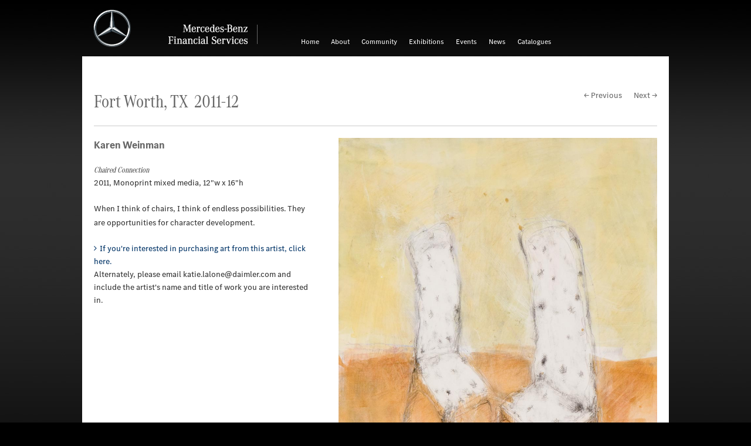

--- FILE ---
content_type: text/html; charset=UTF-8
request_url: https://art.mbfs.com/weinman-karen-2/
body_size: 5401
content:
<!DOCTYPE html>

<!-- paulirish.com/2008/conditional-stylesheets-vs-css-hacks-answer-neither/ -->
<!--[if lt IE 7]> <html class="no-js lt-ie9 lt-ie8 lt-ie7" lang="en"> <![endif]-->
<!--[if IE 7]>    <html class="no-js lt-ie9 lt-ie8" lang="en"> <![endif]-->
<!--[if IE 8]>    <html class="no-js lt-ie9" lang="en"> <![endif]-->
<!--[if gt IE 8]><!--> <html class="no-js" lang="en"> <!--<![endif]-->

<head>
  <meta charset="utf-8" />

  <!-- Set the viewport width to device width for mobile -->
  <meta name="viewport" content="width=device-width, initial-scale=1.0" />

  <title>Mercedes-Benz Financial Services</title>

  <!-- Included CSS Files -->
  <link rel="apple-touch-icon" href="apple-touch-icon.png"/>
  <!-- IE Fix for HTML5 Tags -->
  <!--[if lt IE 9]>
    <script src="http://html5shiv.googlecode.com/svn/trunk/html5.js"></script>
  <![endif]-->
<script src="https://art.mbfs.com/wp-content/themes/mbfsart-2014/javascripts/custom.modernizr.js"></script>

<link rel='dns-prefetch' href='//s.w.org' />
<link rel="alternate" type="application/rss+xml" title="Mercedes-Benz Financial Services &raquo; Weinman Karen Comments Feed" href="https://art.mbfs.com/weinman-karen-2/feed/" />
		<script type="text/javascript">
			window._wpemojiSettings = {"baseUrl":"https:\/\/s.w.org\/images\/core\/emoji\/13.0.0\/72x72\/","ext":".png","svgUrl":"https:\/\/s.w.org\/images\/core\/emoji\/13.0.0\/svg\/","svgExt":".svg","source":{"concatemoji":"https:\/\/art.mbfs.com\/wp-includes\/js\/wp-emoji-release.min.js?ver=5.5.17"}};
			!function(e,a,t){var n,r,o,i=a.createElement("canvas"),p=i.getContext&&i.getContext("2d");function s(e,t){var a=String.fromCharCode;p.clearRect(0,0,i.width,i.height),p.fillText(a.apply(this,e),0,0);e=i.toDataURL();return p.clearRect(0,0,i.width,i.height),p.fillText(a.apply(this,t),0,0),e===i.toDataURL()}function c(e){var t=a.createElement("script");t.src=e,t.defer=t.type="text/javascript",a.getElementsByTagName("head")[0].appendChild(t)}for(o=Array("flag","emoji"),t.supports={everything:!0,everythingExceptFlag:!0},r=0;r<o.length;r++)t.supports[o[r]]=function(e){if(!p||!p.fillText)return!1;switch(p.textBaseline="top",p.font="600 32px Arial",e){case"flag":return s([127987,65039,8205,9895,65039],[127987,65039,8203,9895,65039])?!1:!s([55356,56826,55356,56819],[55356,56826,8203,55356,56819])&&!s([55356,57332,56128,56423,56128,56418,56128,56421,56128,56430,56128,56423,56128,56447],[55356,57332,8203,56128,56423,8203,56128,56418,8203,56128,56421,8203,56128,56430,8203,56128,56423,8203,56128,56447]);case"emoji":return!s([55357,56424,8205,55356,57212],[55357,56424,8203,55356,57212])}return!1}(o[r]),t.supports.everything=t.supports.everything&&t.supports[o[r]],"flag"!==o[r]&&(t.supports.everythingExceptFlag=t.supports.everythingExceptFlag&&t.supports[o[r]]);t.supports.everythingExceptFlag=t.supports.everythingExceptFlag&&!t.supports.flag,t.DOMReady=!1,t.readyCallback=function(){t.DOMReady=!0},t.supports.everything||(n=function(){t.readyCallback()},a.addEventListener?(a.addEventListener("DOMContentLoaded",n,!1),e.addEventListener("load",n,!1)):(e.attachEvent("onload",n),a.attachEvent("onreadystatechange",function(){"complete"===a.readyState&&t.readyCallback()})),(n=t.source||{}).concatemoji?c(n.concatemoji):n.wpemoji&&n.twemoji&&(c(n.twemoji),c(n.wpemoji)))}(window,document,window._wpemojiSettings);
		</script>
		<style type="text/css">
img.wp-smiley,
img.emoji {
	display: inline !important;
	border: none !important;
	box-shadow: none !important;
	height: 1em !important;
	width: 1em !important;
	margin: 0 .07em !important;
	vertical-align: -0.1em !important;
	background: none !important;
	padding: 0 !important;
}
</style>
	<link rel='stylesheet' id='wp-block-library-css'  href='https://art.mbfs.com/wp-includes/css/dist/block-library/style.min.css?ver=5.5.17' type='text/css' media='all' />
<link rel='stylesheet' id='contact-form-7-css'  href='https://art.mbfs.com/wp-content/plugins/contact-form-7/includes/css/styles.css?ver=5.3.2' type='text/css' media='all' />
<link rel='stylesheet' id='responsive-lightbox-swipebox-css'  href='https://art.mbfs.com/wp-content/plugins/responsive-lightbox/assets/swipebox/swipebox.min.css?ver=2.2.3' type='text/css' media='all' />
<script type='text/javascript' src='https://art.mbfs.com/wp-includes/js/jquery/jquery.js?ver=1.12.4-wp' id='jquery-core-js'></script>
<script type='text/javascript' src='https://art.mbfs.com/wp-content/plugins/responsive-lightbox/assets/swipebox/jquery.swipebox.min.js?ver=2.2.3' id='responsive-lightbox-swipebox-js'></script>
<script type='text/javascript' src='https://art.mbfs.com/wp-content/plugins/responsive-lightbox/assets/infinitescroll/infinite-scroll.pkgd.min.js?ver=5.5.17' id='responsive-lightbox-infinite-scroll-js'></script>
<script type='text/javascript' id='responsive-lightbox-js-extra'>
/* <![CDATA[ */
var rlArgs = {"script":"swipebox","selector":"lightbox","customEvents":"","activeGalleries":"1","animation":"1","hideCloseButtonOnMobile":"0","removeBarsOnMobile":"0","hideBars":"1","hideBarsDelay":"1000","videoMaxWidth":"1080","useSVG":"1","loopAtEnd":"0","woocommerce_gallery":"0","ajaxurl":"https:\/\/art.mbfs.com\/wp-admin\/admin-ajax.php","nonce":"454e8b98e4"};
/* ]]> */
</script>
<script type='text/javascript' src='https://art.mbfs.com/wp-content/plugins/responsive-lightbox/js/front.js?ver=2.2.3' id='responsive-lightbox-js'></script>
<link rel="EditURI" type="application/rsd+xml" title="RSD" href="https://art.mbfs.com/xmlrpc.php?rsd" />
<link rel="wlwmanifest" type="application/wlwmanifest+xml" href="https://art.mbfs.com/wp-includes/wlwmanifest.xml" /> 
<link rel='prev' title='Weinman Karen' href='https://art.mbfs.com/weinman-karen-3/' />
<link rel='next' title='Weinman Karen' href='https://art.mbfs.com/weinman-karen/' />
<meta name="generator" content="WordPress 5.5.17" />
<link rel="canonical" href="https://art.mbfs.com/weinman-karen-2/" />
<link rel='shortlink' href='https://art.mbfs.com/?p=2539' />
<link rel="alternate" type="application/json+oembed" href="https://art.mbfs.com/wp-json/oembed/1.0/embed?url=https%3A%2F%2Fart.mbfs.com%2Fweinman-karen-2%2F" />
<link rel="alternate" type="text/xml+oembed" href="https://art.mbfs.com/wp-json/oembed/1.0/embed?url=https%3A%2F%2Fart.mbfs.com%2Fweinman-karen-2%2F&#038;format=xml" />
<!-- Included CSS Files -->
<link rel="stylesheet" href="https://art.mbfs.com/wp-content/themes/mbfsart-2014/style.css">
<!--[if lt IE 9]>
	<link rel="stylesheet" type="text/css" href="https://art.mbfs.com/wp-content/themes/mbfsart-2014/css/ie8.css" />
<![endif]-->
<!--[if lte IE 8]>
	<link rel="stylesheet" type="text/css" href="https://art.mbfs.com/wp-content/themes/mbfsart-2014/css/ie8.css" />
<![endif]-->

</head>
<body>
<script>
  (function(i,s,o,g,r,a,m){i['GoogleAnalyticsObject']=r;i[r]=i[r]||function(){
  (i[r].q=i[r].q||[]).push(arguments)},i[r].l=1*new Date();a=s.createElement(o),
  m=s.getElementsByTagName(o)[0];a.async=1;a.src=g;m.parentNode.insertBefore(a,m)
  })(window,document,'script','//www.google-analytics.com/analytics.js','ga');

  ga('create', 'UA-47027402-1', 'mbfs-art.com');
  ga('send', 'pageview');

</script>	
<!--<div id="wrapper">-->

<div class="row">
    <div class="twelve columns">
        <div class="tm-container no-claim">
                <img src="https://art.mbfs.com/wp-content/themes/mbfsart-2014/images/logo/MB-star_n_web.svg" class="mb-star svg" alt="" />
                <div class="mb-star no-svg"></div>
                <div class="claim-container">
                    <img src="https://art.mbfs.com/wp-content/themes/mbfsart-2014/images/logo/MBFS-wm_claim1EN_ra_n_web.svg" class="mb-claim svg en" alt="Mercedes-Benz Financial Services" />
                    <div class="mb-claim no-svg"></div>
                </div>
			</div>
            
		<a class="menu-link" href="#menu"></a>
        <nav id="menu" class="menu group">
        <ul id="menu-main-nav" class=""><li id="menu-item-5944" class="menu-item menu-item-type-custom menu-item-object-custom menu-item-home menu-item-5944"><a href="http://art.mbfs.com/">Home</a></li>
<li id="menu-item-5945" class="menu-item menu-item-type-post_type menu-item-object-page menu-item-5945"><a href="https://art.mbfs.com/about/">About</a></li>
<li id="menu-item-6077" class="menu-item menu-item-type-post_type menu-item-object-page menu-item-6077"><a href="https://art.mbfs.com/community/">Community</a></li>
<li id="menu-item-12769" class="menu-item menu-item-type-custom menu-item-object-custom menu-item-has-children menu-item-12769"><a href="http://art.mbfs.com/exhibitions/">Exhibitions</a>
<ul class="sub-menu">
	<li id="menu-item-13065" class="menu-item menu-item-type-custom menu-item-object-custom menu-item-13065"><a href="http://art.mbfs.com/exhibitions/farmington-hills/2019-20-farmington-hills/">Farmington Hills, MI</a></li>
	<li id="menu-item-13066" class="menu-item menu-item-type-custom menu-item-object-custom menu-item-13066"><a href="http://art.mbfs.com/exhibitions/fort-worth/2019-20-fort-worth/">Fort Worth, TX</a></li>
	<li id="menu-item-13067" class="menu-item menu-item-type-custom menu-item-object-custom menu-item-13067"><a href="http://art.mbfs.com/exhibitions/mississauga/2018-19-mississauga/">Mississauga, ON</a></li>
	<li id="menu-item-5979" class="menu-item menu-item-type-post_type menu-item-object-page menu-item-5979"><a href="https://art.mbfs.com/art-submissions/">Art Submissions</a></li>
</ul>
</li>
<li id="menu-item-13360" class="menu-item menu-item-type-custom menu-item-object-custom menu-item-has-children menu-item-13360"><a href="https://art.mbfs.com/events/">Events</a>
<ul class="sub-menu">
	<li id="menu-item-5949" class="menu-item menu-item-type-post_type menu-item-object-page menu-item-5949"><a href="https://art.mbfs.com/events/farmington-hills-events/">Farmington Hills, MI</a></li>
	<li id="menu-item-5950" class="menu-item menu-item-type-post_type menu-item-object-page menu-item-5950"><a href="https://art.mbfs.com/events/fort-worth-events/">Fort Worth, TX</a></li>
	<li id="menu-item-12429" class="menu-item menu-item-type-post_type menu-item-object-page menu-item-12429"><a href="https://art.mbfs.com/events/mississauga-events/">Mississauga Events</a></li>
</ul>
</li>
<li id="menu-item-5972" class="menu-item menu-item-type-taxonomy menu-item-object-category menu-item-5972"><a href="https://art.mbfs.com/news/">News</a></li>
<li id="menu-item-5946" class="menu-item menu-item-type-post_type menu-item-object-page menu-item-5946"><a href="https://art.mbfs.com/catalogues/">Catalogues</a></li>
</ul>		</nav>
        
	</div>
</div><!-- END ROW -->

<div class="row">
  <div class="twelve columns">
    <div class="page-wrapper">
      <div class="twelve columns">
        	    		    	<h1 class="exhibitions"><a class="grey" href="https://art.mbfs.com/exhibitions/fort-worth/2011-12-fort-worth/">Fort Worth, TX&nbsp;&nbsp;2011-12</a></h1>
	    	<div id="post-nav">
	<div class="prev"><a href="https://art.mbfs.com/weinman-karen-3/" rel="prev">&larr; Previous</a></div>
    <div class="next"><a href="https://art.mbfs.com/weinman-karen/" rel="next">Next &rarr;</a></div> 
    <div class="clear"></div> 
</div>
<div class="clear"></div> 
        <hr />
         
      </div><!-- END TWELVE COLUMNS -->
      
        <div class="five columns">
		<h2 class="artist">Karen Weinman</h2>
        <p></p>
        <h6>Chaired Connection
</h6>
        <p class="detail">2011, Monoprint mixed media, 12"w x 16"h</p>
        <p><p>When I think of chairs, I think of endless possibilities. They are opportunities for character development.</p>
</p>
	<ul class="purchase">
		<li class="arrow"><a href="mailto:katie.lalone@daimler.com?subject=Interested in Art Purchase&amp;body=Hi, I'm interested in purchasing art by Karen Weinman." rel="bookmark" title="Permanent Link to Weinman Karen">If you're interested in purchasing art from this artist, click here.</a>Alternately, please email katie.lalone@daimler.com and include the artist's name and title of work you are interested in.</li>
    </ul>        
             
<!-- AddThis Button BEGIN -->
<div class="addthis_toolbox addthis_default_style addthis_16x16_style" style="float:left; margin:0 20px 20px 0;">
<a class="addthis_button_facebook"></a>
<a class="addthis_button_twitter"></a>
<a class="addthis_button_linkedin"></a>
<a class="addthis_button_google_plusone_share"></a>
</div>
<script type="text/javascript" src="//s7.addthis.com/js/300/addthis_widget.js#pubid=xa-521e6d8627941c73"></script>
<!-- AddThis Button END -->
<div class="clear"></div>
      </div><!-- END FOUR COLUMNS -->
      
      
      <div class="seven columns">
        <a href="http://art.mbfs.com/wp-content/uploads/2011/10/karen_w_05_crop.jpg" rel="lightbox[set]" title="Karen Weinman - Chaired Connection
"><img src="http://art.mbfs.com/wp-content/uploads/2011/10/karen_w_05_crop.jpg" alt="Karen Weinman - Chaired Connection
" /><span class="enlarge right" style="margin:10px 0;" ></span></a>
        <div class="clear"></div>
        <hr />
        

<h2>	<a href="#postcomment" title="Leave a comment"></a>
</h2>


<h2>Leave a Comment</h2>


<form action="http://art.mbfs.com/wp-comments-post.php" method="post" id="commentform">

<label for="author">Name (required)</label>
<input type="text" name="author" id="author" value="" size="22" tabindex="1" class="input-text" />

<label for="email">Mail (will not be published) (required)</label>
<input type="text" name="email" id="email" value="" size="22" tabindex="2" class="input-text" />


<!--<p><small><strong>XHTML:</strong> You can use these tags: &lt;a href=&quot;&quot; title=&quot;&quot;&gt; &lt;abbr title=&quot;&quot;&gt; &lt;acronym title=&quot;&quot;&gt; &lt;b&gt; &lt;blockquote cite=&quot;&quot;&gt; &lt;cite&gt; &lt;code&gt; &lt;del datetime=&quot;&quot;&gt; &lt;em&gt; &lt;i&gt; &lt;q cite=&quot;&quot;&gt; &lt;s&gt; &lt;strike&gt; &lt;strong&gt; </small></p>-->

<textarea name="comment" id="comment" rows="10" tabindex="4"></textarea>

	
    <input type="submit" value="Submit" class="button" />
    

<input type="hidden" name="comment_post_ID" value="2539" />

<p style="display: none;"><input type="hidden" id="akismet_comment_nonce" name="akismet_comment_nonce" value="83a5f6716c" /></p><p style="display: none;"><input type="hidden" id="ak_js" name="ak_js" value="147"/></p>
</form>



	 </div>
      <!-- END EIGHT COLUMNS -->
      
      
		    
       
      
  <div class="clear"></div>
    </div><!-- END PAGE WRAPPER -->
</div><!-- END TWELVE COLUMNS -->
</div><!-- END ROW -->

<div class="row">
  <div class="twelve columns">
    <div class="footer-wrapper">
      <div class="twelve columns">
      	<footer>
			<div class="quicklinks">
				<span>Go directly to:</span>
                <ul>
                	<li class="first"><a href="http://www.mbfs.com/corp/" target="_blank">About Mercedes-Benz Financial Services</a></li>
					<li><a href="https://art.mbfs.com/art-submissions/">Art Submissions</a></li>
                    <li><a href="https://art.mbfs.com/search/">Search</a></li>
                    <li><a href="https://art.mbfs.com/contact/">Contact</a></li>
				</ul>
			</div>
               
                <!-- AddThis Button BEGIN -->
                <div class="addthis_toolbox addthis_default_style addthis_16x16_style" style="float:left; margin:0 20px 0 0;">
                            <a class="addthis_button_facebook"></a>
                            <a class="addthis_button_twitter"></a>
                            <a class="addthis_button_linkedin"></a>
                            <a class="addthis_button_google_plusone_share"></a>
                        </div>
                        <script type="text/javascript" src="//s7.addthis.com/js/300/addthis_widget.js#pubid=xa-521e6d8627941c73"></script>
                        <!-- AddThis Button END -->
                    	<iframe src="//www.facebook.com/plugins/like.php?href=https://www.facebook.com/mbfsamericas&amp;send=false&amp;layout=button_count&amp;width=450&amp;show_faces=false&amp;action=like&amp;colorscheme=light&amp;font&amp;height=21" style="overflow:hidden; border:none; overflow:hidden; width:85px; height:21px; float: left; margin-top:-2px;"></iframe>
                <div class="clear"></div>
         </footer>   

	</div><div class="clear"></div>
    </div><!-- END footer WRAPPER -->
</div><!-- END TWELVE COLUMNS -->
</div><!-- END ROW -->
    
    
    
	

<div class="row">
	<div class="twelve columns">
		<p class="disclaimer right">A Daimler Company</p>
   </div>
</div>
     
<!-- Included JS Files (Compressed) -->
    <script src="//ajax.googleapis.com/ajax/libs/jquery/2.0.3/jquery.min.js"></script>
	

    <script src="https://art.mbfs.com/wp-content/themes/mbfsart-2014/javascripts/foundation.min.js"></script>
    <script src="https://art.mbfs.com/wp-content/themes/mbfsart-2014/javascripts/nav.js"></script> 
    <script src="https://art.mbfs.com/wp-content/themes/mbfsart-2014/javascripts/jquery.bxslider.js"></script>
    <script src="https://art.mbfs.com/wp-content/themes/mbfsart-2014/mediaelement/mediaelement-and-player.js"></script>
    <!-- Initialize JS Plugins -->
    <script src="https://art.mbfs.com/wp-content/themes/mbfsart-2014/javascripts/apps.js"></script>
    <script src="https://art.mbfs.com/wp-content/themes/mbfsart-2014/javascripts/retina.js"></script>
    
<script type='text/javascript' id='contact-form-7-js-extra'>
/* <![CDATA[ */
var wpcf7 = {"apiSettings":{"root":"https:\/\/art.mbfs.com\/wp-json\/contact-form-7\/v1","namespace":"contact-form-7\/v1"}};
/* ]]> */
</script>
<script type='text/javascript' src='https://art.mbfs.com/wp-content/plugins/contact-form-7/includes/js/scripts.js?ver=5.3.2' id='contact-form-7-js'></script>
<script type='text/javascript' src='https://art.mbfs.com/wp-content/plugins/lazy-load/js/jquery.sonar.min.js?ver=0.6.1' id='jquery-sonar-js'></script>
<script type='text/javascript' src='https://art.mbfs.com/wp-content/plugins/lazy-load/js/lazy-load.js?ver=0.6.1' id='wpcom-lazy-load-images-js'></script>
<script type='text/javascript' src='https://art.mbfs.com/wp-includes/js/wp-embed.min.js?ver=5.5.17' id='wp-embed-js'></script>
<script async="async" type='text/javascript' src='https://art.mbfs.com/wp-content/plugins/akismet/_inc/form.js?ver=4.1.7' id='akismet-form-js'></script>
 
</body>
</html>

--- FILE ---
content_type: text/css
request_url: https://art.mbfs.com/wp-content/themes/mbfsart-2014/css/mb-brandmark.css
body_size: 731
content:
.tm-container { position: relative; float: left; height: 40px; margin: 10px 40px 10px 12px; }
.tm-container.no-claim .claim-container { overflow: hidden; max-height: 26px; margin-top: 9px; }
.tm-container .mb-star { float: left; width: 40px; height: 40px; margin-right: 40px; }
.tm-container div.mb-star { background-image: url(../images/logo/MB-star_40_n_web.png); }
.tm-container .claim-container { float: left; bottom: 3px; margin-top: 15px; padding-right: 10px; border-right: 1px solid #666; }
.tm-container .claim-container .mb-claim { float: left; height: 26px; width: 105px; }
.tm-container .claim-container div.mb-claim { background-repeat: no-repeat; background-image: url(../images/logo/MBFS-wm_claim1EN_ra_40_n_web.png); }
@media (min-width: 480px) { .tm-container { height: 64px; margin: 16px 64px 16px 19.2px; }
  .tm-container.no-claim .claim-container { overflow: hidden; max-height: 33px; margin-top: 26px; }
  .tm-container .mb-star { width: 64px; height: 64px; margin-right: 64px; }
  .tm-container div.mb-star { background-image: url(../images/logo/MB-star_64_n_web.png); }
  .tm-container .claim-container { margin-top: 30px; padding-right: 16px; }
  .tm-container .claim-container .mb-claim { height: 33px; width: 135px; }
  .tm-container .claim-container div.mb-claim { background-image: url(../images/logo/MBFS-wm_claim1EN_ra_64_n_web.png); } }
@media (orientation: landscape) and (max-width: 768px) { .tm-container { height: 40px; margin: 10px 40px 10px 12px; }
  .tm-container.no-claim .claim-container { overflow: hidden; max-height: 26px; margin-top: 9px; }
  .tm-container .mb-star { width: 40px; height: 40px; margin-right: 40px; }
  .tm-container div.mb-star { background-image: url(../images/logo/MB-star_40_n_web.png); }
  .tm-container .claim-container { float: left; bottom: 3px; height: 24px; margin-top: 15px; padding-right: 10px; }
  .tm-container .claim-container .mb-claim { height: 26px; width: 105px; }
  .tm-container .claim-container div.mb-claim { background-image: url(../images/logo/MB-wm_claim1EN_ra_40_n_web.png); } }

html.svg .no-svg { display: none !important; }
html.no-svg .svg { display: none !important; }
html.de .svg.en, html[lang='de'] .svg.en { display: none; }
html.de .tm-container .claim-container .mb-claim, html[lang='de'] .tm-container .claim-container .mb-claim { height: 22px; padding-bottom: 2px; }
@media (min-width: 480px) { html.de .tm-container .claim-container .mb-claim, html[lang='de'] .tm-container .claim-container .mb-claim { height: 28px; } }
@media (orientation: landscape) and (max-width: 768px) { html.de .tm-container .claim-container .mb-claim, html[lang='de'] .tm-container .claim-container .mb-claim { height: 22px; } }
html.de .tm-container .claim-container .mb-claim.no-svg, html[lang='de'] .tm-container .claim-container .mb-claim.no-svg { background-image: url(../images/logo/MB-wm_claim1DE_ra_40_n_web.png); }
@media (min-width: 480px) { html.de .tm-container .claim-container .mb-claim.no-svg, html[lang='de'] .tm-container .claim-container .mb-claim.no-svg { background-image: url(../images/logo/MB-wm_claim1DE_ra_64_n_web.png); } }
@media (orientation: landscape) and (max-width: 768px) { html.de .tm-container .claim-container .mb-claim.no-svg, html[lang='de'] .tm-container .claim-container .mb-claim.no-svg { background-image: url(../images/logo/MB-wm_claim1DE_ra_40_n_web.png); } }
html.en .svg.de, html[lang='en'] .svg.de { display: none; }

@media (-webkit-max-device-pixel-ratio: 1.1), (max--moz-device-pixel-ratio: 1.1), (-ms-max-device-pixel-ratio: 1.1), (-o-max-device-pixel-ratio: 1.1), (max-resolution: 90dpi) { html.svg .mb-claim.svg { display: none !important; }
  html.svg .mb-claim.no-svg { display: block !important; }
  html.svg.safari .svg { display: none !important; }
  html.svg.safari .no-svg { display: block !important; } }
